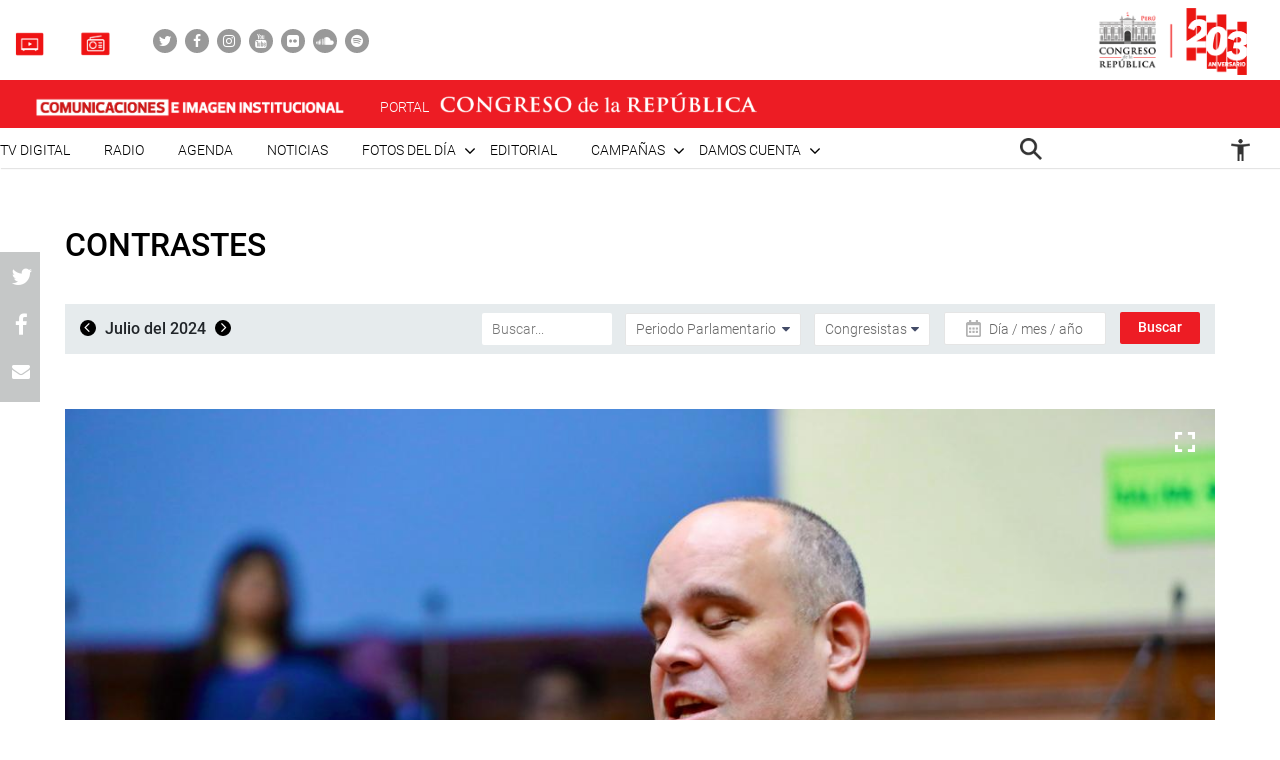

--- FILE ---
content_type: text/html; charset=UTF-8
request_url: https://comunicaciones.congreso.gob.pe/contrastes/336966/
body_size: 121589
content:

<!DOCTYPE html>
<html lang="en" dir="ltr">
<head>
    <meta charset="utf-8">
    <meta name="format-detection" content="telephone=no">
    <meta name='robots' content='index, follow, max-image-preview:large, max-snippet:-1, max-video-preview:-1' />

	<!-- This site is optimized with the Yoast SEO plugin v21.5 - https://yoast.com/wordpress/plugins/seo/ -->
	<meta name="description" content="Congresista Jorge Morante interviene en la sesión de la Comisión Permanente. (Congreso de la República/JReátegui)" />
	<link rel="canonical" href="https://comunicaciones.congreso.gob.pe/contrastes/336966/" />
	<meta property="og:locale" content="es_ES" />
	<meta property="og:type" content="article" />
	<meta property="og:title" content="- Comunicaciones" />
	<meta property="og:description" content="Congresista Jorge Morante interviene en la sesión de la Comisión Permanente. (Congreso de la República/JReátegui)" />
	<meta property="og:url" content="https://comunicaciones.congreso.gob.pe/contrastes/336966/" />
	<meta property="og:site_name" content="Comunicaciones" />
	<meta property="article:modified_time" content="2024-07-19T17:20:16+00:00" />
	<meta property="og:image" content="https://comunicaciones.congreso.gob.pe/wpuploads/2024/07/20240719-comisionpermanente2-12.jpeg" />
	<meta property="og:image:width" content="1280" />
	<meta property="og:image:height" content="853" />
	<meta property="og:image:type" content="image/jpeg" />
	<meta name="twitter:card" content="summary_large_image" />
	<meta name="twitter:label1" content="Tiempo de lectura" />
	<meta name="twitter:data1" content="1 minuto" />
	<script type="application/ld+json" class="yoast-schema-graph">{"@context":"https://schema.org","@graph":[{"@type":"WebPage","@id":"https://comunicaciones.congreso.gob.pe/contrastes/336966/","url":"https://comunicaciones.congreso.gob.pe/contrastes/336966/","name":"- Comunicaciones","isPartOf":{"@id":"https://comunicaciones.congreso.gob.pe/#website"},"primaryImageOfPage":{"@id":"https://comunicaciones.congreso.gob.pe/contrastes/336966/#primaryimage"},"image":{"@id":"https://comunicaciones.congreso.gob.pe/contrastes/336966/#primaryimage"},"thumbnailUrl":"https://comunicaciones.congreso.gob.pe/wpuploads/2024/07/20240719-comisionpermanente2-12.jpeg","datePublished":"2024-07-19T15:22:00+00:00","dateModified":"2024-07-19T17:20:16+00:00","description":"Congresista Jorge Morante interviene en la sesión de la Comisión Permanente. (Congreso de la República/JReátegui)","breadcrumb":{"@id":"https://comunicaciones.congreso.gob.pe/contrastes/336966/#breadcrumb"},"inLanguage":"es","potentialAction":[{"@type":"ReadAction","target":["https://comunicaciones.congreso.gob.pe/contrastes/336966/"]}]},{"@type":"ImageObject","inLanguage":"es","@id":"https://comunicaciones.congreso.gob.pe/contrastes/336966/#primaryimage","url":"https://comunicaciones.congreso.gob.pe/wpuploads/2024/07/20240719-comisionpermanente2-12.jpeg","contentUrl":"https://comunicaciones.congreso.gob.pe/wpuploads/2024/07/20240719-comisionpermanente2-12.jpeg","width":1280,"height":853,"caption":"Congresista Jorge Morante interviene en la sesión de la Comisión Permanente. (Congreso de la República/JReátegui)"},{"@type":"BreadcrumbList","@id":"https://comunicaciones.congreso.gob.pe/contrastes/336966/#breadcrumb","itemListElement":[{"@type":"ListItem","position":1,"name":"Portada","item":"https://comunicaciones.congreso.gob.pe/"},{"@type":"ListItem","position":2,"name":"Contrastes","item":"https://comunicaciones.congreso.gob.pe/contrastes/"}]},{"@type":"WebSite","@id":"https://comunicaciones.congreso.gob.pe/#website","url":"https://comunicaciones.congreso.gob.pe/","name":"Comunicaciones","description":"Congreso de la República","potentialAction":[{"@type":"SearchAction","target":{"@type":"EntryPoint","urlTemplate":"https://comunicaciones.congreso.gob.pe/?s={search_term_string}"},"query-input":"required name=search_term_string"}],"inLanguage":"es"}]}</script>
	<!-- / Yoast SEO plugin. -->


<script type="text/javascript">
/* <![CDATA[ */
window._wpemojiSettings = {"baseUrl":"https:\/\/s.w.org\/images\/core\/emoji\/15.0.3\/72x72\/","ext":".png","svgUrl":"https:\/\/s.w.org\/images\/core\/emoji\/15.0.3\/svg\/","svgExt":".svg","source":{"concatemoji":"https:\/\/comunicaciones.congreso.gob.pe\/wp-includes\/js\/wp-emoji-release.min.js?ver=6.5.7"}};
/*! This file is auto-generated */
!function(i,n){var o,s,e;function c(e){try{var t={supportTests:e,timestamp:(new Date).valueOf()};sessionStorage.setItem(o,JSON.stringify(t))}catch(e){}}function p(e,t,n){e.clearRect(0,0,e.canvas.width,e.canvas.height),e.fillText(t,0,0);var t=new Uint32Array(e.getImageData(0,0,e.canvas.width,e.canvas.height).data),r=(e.clearRect(0,0,e.canvas.width,e.canvas.height),e.fillText(n,0,0),new Uint32Array(e.getImageData(0,0,e.canvas.width,e.canvas.height).data));return t.every(function(e,t){return e===r[t]})}function u(e,t,n){switch(t){case"flag":return n(e,"\ud83c\udff3\ufe0f\u200d\u26a7\ufe0f","\ud83c\udff3\ufe0f\u200b\u26a7\ufe0f")?!1:!n(e,"\ud83c\uddfa\ud83c\uddf3","\ud83c\uddfa\u200b\ud83c\uddf3")&&!n(e,"\ud83c\udff4\udb40\udc67\udb40\udc62\udb40\udc65\udb40\udc6e\udb40\udc67\udb40\udc7f","\ud83c\udff4\u200b\udb40\udc67\u200b\udb40\udc62\u200b\udb40\udc65\u200b\udb40\udc6e\u200b\udb40\udc67\u200b\udb40\udc7f");case"emoji":return!n(e,"\ud83d\udc26\u200d\u2b1b","\ud83d\udc26\u200b\u2b1b")}return!1}function f(e,t,n){var r="undefined"!=typeof WorkerGlobalScope&&self instanceof WorkerGlobalScope?new OffscreenCanvas(300,150):i.createElement("canvas"),a=r.getContext("2d",{willReadFrequently:!0}),o=(a.textBaseline="top",a.font="600 32px Arial",{});return e.forEach(function(e){o[e]=t(a,e,n)}),o}function t(e){var t=i.createElement("script");t.src=e,t.defer=!0,i.head.appendChild(t)}"undefined"!=typeof Promise&&(o="wpEmojiSettingsSupports",s=["flag","emoji"],n.supports={everything:!0,everythingExceptFlag:!0},e=new Promise(function(e){i.addEventListener("DOMContentLoaded",e,{once:!0})}),new Promise(function(t){var n=function(){try{var e=JSON.parse(sessionStorage.getItem(o));if("object"==typeof e&&"number"==typeof e.timestamp&&(new Date).valueOf()<e.timestamp+604800&&"object"==typeof e.supportTests)return e.supportTests}catch(e){}return null}();if(!n){if("undefined"!=typeof Worker&&"undefined"!=typeof OffscreenCanvas&&"undefined"!=typeof URL&&URL.createObjectURL&&"undefined"!=typeof Blob)try{var e="postMessage("+f.toString()+"("+[JSON.stringify(s),u.toString(),p.toString()].join(",")+"));",r=new Blob([e],{type:"text/javascript"}),a=new Worker(URL.createObjectURL(r),{name:"wpTestEmojiSupports"});return void(a.onmessage=function(e){c(n=e.data),a.terminate(),t(n)})}catch(e){}c(n=f(s,u,p))}t(n)}).then(function(e){for(var t in e)n.supports[t]=e[t],n.supports.everything=n.supports.everything&&n.supports[t],"flag"!==t&&(n.supports.everythingExceptFlag=n.supports.everythingExceptFlag&&n.supports[t]);n.supports.everythingExceptFlag=n.supports.everythingExceptFlag&&!n.supports.flag,n.DOMReady=!1,n.readyCallback=function(){n.DOMReady=!0}}).then(function(){return e}).then(function(){var e;n.supports.everything||(n.readyCallback(),(e=n.source||{}).concatemoji?t(e.concatemoji):e.wpemoji&&e.twemoji&&(t(e.twemoji),t(e.wpemoji)))}))}((window,document),window._wpemojiSettings);
/* ]]> */
</script>






<link rel="https://api.w.org/" href="https://comunicaciones.congreso.gob.pe/wp-json/" /><link rel="EditURI" type="application/rsd+xml" title="RSD" href="https://comunicaciones.congreso.gob.pe/xmlrpc.php?rsd" />
<meta name="generator" content="WordPress 6.5.7" />
<link rel='shortlink' href='https://comunicaciones.congreso.gob.pe/?p=336966' />
<link rel="alternate" type="application/json+oembed" href="https://comunicaciones.congreso.gob.pe/wp-json/oembed/1.0/embed?url=https%3A%2F%2Fcomunicaciones.congreso.gob.pe%2Fcontrastes%2F336966%2F" />
<link rel="alternate" type="text/xml+oembed" href="https://comunicaciones.congreso.gob.pe/wp-json/oembed/1.0/embed?url=https%3A%2F%2Fcomunicaciones.congreso.gob.pe%2Fcontrastes%2F336966%2F&#038;format=xml" />
<link rel="icon" href="https://comunicaciones.congreso.gob.pe/wpuploads/2019/11/cropped-img-destacada-32x32.png" sizes="32x32" />
<link rel="icon" href="https://comunicaciones.congreso.gob.pe/wpuploads/2019/11/cropped-img-destacada-192x192.png" sizes="192x192" />
<link rel="apple-touch-icon" href="https://comunicaciones.congreso.gob.pe/wpuploads/2019/11/cropped-img-destacada-180x180.png" />
<meta name="msapplication-TileImage" content="https://comunicaciones.congreso.gob.pe/wpuploads/2019/11/cropped-img-destacada-270x270.png" />
    <meta name="viewport" content="width=device-width, initial-scale=1, shrink-to-fit=no">
        <link media="all" href="https://comunicaciones.congreso.gob.pe/wp-content/cache/autoptimize/1/css/autoptimize_af326dab9c8835eab672d799c77ef8a6.css" rel="stylesheet"><title>
        - Comunicaciones » Comunicaciones    </title>
    <!--<link href="https://comunicaciones.congreso.gob.pe/wp-content/themes/congreso-comunicaciones/assets/css/bootstrap.min.css" rel="stylesheet"> -->
    
    <link rel="stylesheet" href="https://cdnjs.cloudflare.com/ajax/libs/font-awesome/4.7.0/css/font-awesome.css">
    
    
    <link rel="stylesheet" href="https://cdnjs.cloudflare.com/ajax/libs/animate.css/3.7.0/animate.min.css">
    
    <script src="https://comunicaciones.congreso.gob.pe/wp-content/themes/congreso-comunicaciones/assets/js/scrollreveal.min.js"></script>
    
	<!-- Google tag (gtag.js) -->
	<script async src="https://www.googletagmanager.com/gtag/js?id=G-B9JVDFBNLD"></script>
	<script>
	  window.dataLayer = window.dataLayer || [];
	  function gtag(){dataLayer.push(arguments);}
	  gtag('js', new Date());

	  gtag('config', 'G-B9JVDFBNLD');
	</script>
</head>

  <body id="page-top" class="contrastes-template-default single single-contrastes postid-336966">
    <nav class="nav-white navbar fixed-top p-0" id="mainNav">
                    <div class="nav-part-1 w-100">
                <div class="container container-max p-0">
                    <div class="box-1">
                        <ul class="list-unstyled list-radio">
                                                          <li>
                                <a href="https://comunicaciones.congreso.gob.pe/tv-congreso/">
                                                                      <img src="https://comunicaciones.congreso.gob.pe/wpuploads/2023/02/icono-tv-v3.png">
                                                                    <span></span>
                                </a>
                              </li>
                                                                                      <li>
                                <a href="https://comunicaciones.congreso.gob.pe/radio-congreso/">
                                                                      <img src="https://comunicaciones.congreso.gob.pe/wpuploads/2023/02/icono-radio-v3-2.png">
                                                                    <span></span>
                                </a>
                              </li>
                                                    </ul>

                        <ul class="list-unstyled list-social">
                                                            <li><a href="https://twitter.com/congresoperu" target="_blank"><div><i class="fa fa-twitter"></i></div></a></li>
                                                            <li><a href="https://www.facebook.com/CongresoPeru" target="_blank"><div><i class="fa fa-facebook"></i></div></a></li>
                                                            <li><a href="https://www.instagram.com/congresodelperu/" target="_blank"><div><i class="fa fa-instagram"></i></div></a></li>
                                                            <li><a href="https://www.youtube.com/user/congresoperu" target="_blank"><div><i class="fa fa-youtube"></i></div></a></li>
                                                            <li><a href="https://www.flickr.com/photos/congresodelarepublicadelperu/" target="_blank"><div><i class="fa fa-flickr"></i></div></a></li>
                                                            <li><a href="https://soundcloud.com/redes-sociales-489717085/sets" target="_blank"><div><i class="fa fa-soundcloud"></i></div></a></li>
                                                            <li><a href="https://open.spotify.com/show/1WrsIVtybeaXpTlk5zlHOc" target="_blank"><div><i class="fa fa-spotify"></i></div></a></li>
                                                    </ul>
                    </div>
                    <div class="box-2">
                                                  <a href="http://www.congreso.gob.pe/" target="_blank"><img src="https://comunicaciones.congreso.gob.pe/wpuploads/2023/09/logo.png"></a>
                                            </div>
                </div>
            </div>
        
          <div class="nav-part-2 w-100">
              <div class="container container-max p-0">
                  <div class="row">
                      <div class="col-6 col-sm-4">
                          <div class="bloque-portal-head bloque-portal-1" style="float:left;padding:10px 0 10px 30px;">
                                                                 <a href="https://comunicaciones.congreso.gob.pe">
                                       <img src="https://comunicaciones.congreso.gob.pe/wpuploads/2023/10/comunicaciones-e-imagen-institucional.png">
                                   </a>
                                                                                          </div>
                      </div>
                      <div class="col-6 col-sm-8">
                          <img src="https://comunicaciones.congreso.gob.pe/wp-content/themes/congreso-comunicaciones/assets/img/iconos/menu.png" class="ico-menu" data-toggle="offcanvas">
                          <a class="navbar-brand logo-init m-0" href="https://comunicaciones.congreso.gob.pe"></a>
                          <a href="http://www.congreso.gob.pe/" target="_blank">
                              <div class="bloque-portal-head bloque-portal-2">
                                  <span>PORTAL</span>
                                                                                                                <img src="https://comunicaciones.congreso.gob.pe/wpuploads/2019/10/logo-1.png">
                                                                                                      </div>
                          </a>
                      </div>
                  </div>
              </div>
          </div>

          <div class="nav-part-3 w-100 text-right">
              <div class="container container-max p-0">
                  <div class="container-principal"><ul id="menu-menu-mobile" class="list-unstyled ml-auto list-principal"><li id="menu-item-272353" class="menu-item menu-item-type-custom menu-item-object-custom menu-item-272353"><a href="https://comunicaciones.congreso.gob.pe/programa/2-congreso-tv-digital/">TV Digital</a></li>
<li id="menu-item-284758" class="menu-item menu-item-type-custom menu-item-object-custom menu-item-284758"><a href="https://comunicaciones.congreso.gob.pe/radio-congreso/">Radio</a></li>
<li id="menu-item-539" class="menu-item menu-item-type-post_type_archive menu-item-object-agenda menu-item-539"><a href="https://comunicaciones.congreso.gob.pe/agenda/">Agenda</a></li>
<li id="menu-item-537" class="menu-item menu-item-type-post_type_archive menu-item-object-noticias menu-item-537"><a href="https://comunicaciones.congreso.gob.pe/noticias/">Noticias</a></li>
<li id="menu-item-828" class="menu-item menu-item-type-custom menu-item-object-custom menu-item-has-children menu-item-828"><a href="#">Fotos del día</a>
<ul class="sub-menu">
	<li id="menu-item-538" class="menu-item menu-item-type-post_type_archive menu-item-object-contrastes menu-item-538"><a href="https://comunicaciones.congreso.gob.pe/contrastes/">Contrastes</a></li>
	<li id="menu-item-829" class="menu-item menu-item-type-custom menu-item-object-custom menu-item-829"><a target="_blank" rel="noopener" href="http://archivofotografico.congreso.gob.pe/">Archivo Fotográfico</a></li>
</ul>
</li>
<li id="menu-item-540" class="menu-item menu-item-type-post_type_archive menu-item-object-editorial menu-item-540"><a href="https://comunicaciones.congreso.gob.pe/editorial/">Editorial</a></li>
<li id="menu-item-194302" class="menu-item menu-item-type-custom menu-item-object-custom menu-item-has-children menu-item-194302"><a href="https://www.congreso.gob.pe/comunicaciones/campannas/inicio/">Campañas</a>
<ul class="sub-menu">
	<li id="menu-item-244376" class="menu-item menu-item-type-custom menu-item-object-custom menu-item-244376"><a href="https://www.congreso.gob.pe/comunicaciones/campannas/congreso-en-regiones/">Congreso en Regiones</a></li>
	<li id="menu-item-244377" class="menu-item menu-item-type-custom menu-item-object-custom menu-item-244377"><a href="https://www.congreso.gob.pe/comunicaciones/campannas/leyes-para-ti/">Leyes para ti</a></li>
	<li id="menu-item-244378" class="menu-item menu-item-type-custom menu-item-object-custom menu-item-244378"><a href="https://www.congreso.gob.pe/comunicaciones/campannas/servicios-gratuitos-al-ciudadano/">Servicios Gratuitos al Ciudadano</a></li>
	<li id="menu-item-244379" class="menu-item menu-item-type-custom menu-item-object-custom menu-item-244379"><a href="https://www.congreso.gob.pe/comunicaciones/campannas/bicentenario/">Bicentenario</a></li>
</ul>
</li>
<li id="menu-item-543" class="menu-item menu-item-type-custom menu-item-object-custom menu-item-has-children menu-item-543"><a href="#">Damos cuenta</a>
<ul class="sub-menu">
	<li id="menu-item-541" class="menu-item menu-item-type-post_type_archive menu-item-object-damos-cuenta menu-item-541"><a href="https://comunicaciones.congreso.gob.pe/damos-cuenta/">Damos cuenta</a></li>
	<li id="menu-item-542" class="menu-item menu-item-type-custom menu-item-object-custom menu-item-542"><a href="http://www.congreso.gob.pe/pleno/congresistas/">Congresistas</a></li>
</ul>
</li>
</ul></div>                   <div class="menu-icono-2">
                       <ul class="list-unstyled">
                           <li><a href="#" data-toggle="modal" data-target="#modal-buscador"><img src="https://comunicaciones.congreso.gob.pe/wp-content/themes/congreso-comunicaciones/assets/img/search.png" style="height:22px !important;"></a></li>
                       </ul>
                   </div>
                   <div class="container-principal"><ul id="menu-configuracion" class="list-unstyled list-principal list-configuracion"><li id="menu-item-24" class="configurar-persona menu-item menu-item-type-custom menu-item-object-custom menu-item-has-children menu-item-24"><a href="#"><span class="icono-persona"></span></a>
<ul class="sub-menu">
	<li id="menu-item-25" class="configurar-aumentar menu-item menu-item-type-custom menu-item-object-custom menu-item-25"><a href="#"><span>Aumentar</span></a></li>
	<li id="menu-item-26" class="configurar-disminuir menu-item menu-item-type-custom menu-item-object-custom menu-item-26"><a href="#"><span>Disminuir</span></a></li>
	<li id="menu-item-27" class="configurar-brillante menu-item menu-item-type-custom menu-item-object-custom menu-item-27"><a href="#"><span>Brillante</span></a></li>
	<li id="menu-item-28" class="configurar-oscuro menu-item menu-item-type-custom menu-item-object-custom menu-item-28"><a href="#"><span>Oscuro</span></a></li>
	<li id="menu-item-29" class="configurar-restablecer menu-item menu-item-type-custom menu-item-object-custom menu-item-29"><a href="#"><span>Restablecer</span></a></li>
</ul>
</li>
</ul></div>              </div>
          </div>
    </nav>

    <div class="overlay-menu"></div>
    <div id="sidebar-wrapper">
        <a class="close-menu-0"><img src="https://comunicaciones.congreso.gob.pe/wp-content/themes/congreso-comunicaciones/assets/img/close.png"></a>
        <a href="#" data-toggle="modal" data-target="#modal-buscador" class="buscador-mobile"><i class="fa fa-search" aria-hidden="true"></i></a>

        <div class="container-principal container-menu-page-mobile"><ul id="menu-menu-mobile-1" class="list-unstyled ml-auto list-principal"><li class="menu-item menu-item-type-custom menu-item-object-custom menu-item-272353"><a href="https://comunicaciones.congreso.gob.pe/programa/2-congreso-tv-digital/">TV Digital</a></li>
<li class="menu-item menu-item-type-custom menu-item-object-custom menu-item-284758"><a href="https://comunicaciones.congreso.gob.pe/radio-congreso/">Radio</a></li>
<li class="menu-item menu-item-type-post_type_archive menu-item-object-agenda menu-item-539"><a href="https://comunicaciones.congreso.gob.pe/agenda/">Agenda</a></li>
<li class="menu-item menu-item-type-post_type_archive menu-item-object-noticias menu-item-537"><a href="https://comunicaciones.congreso.gob.pe/noticias/">Noticias</a></li>
<li class="menu-item menu-item-type-custom menu-item-object-custom menu-item-has-children menu-item-828"><a href="#">Fotos del día</a>
<ul class="sub-menu">
	<li class="menu-item menu-item-type-post_type_archive menu-item-object-contrastes menu-item-538"><a href="https://comunicaciones.congreso.gob.pe/contrastes/">Contrastes</a></li>
	<li class="menu-item menu-item-type-custom menu-item-object-custom menu-item-829"><a target="_blank" rel="noopener" href="http://archivofotografico.congreso.gob.pe/">Archivo Fotográfico</a></li>
</ul>
</li>
<li class="menu-item menu-item-type-post_type_archive menu-item-object-editorial menu-item-540"><a href="https://comunicaciones.congreso.gob.pe/editorial/">Editorial</a></li>
<li class="menu-item menu-item-type-custom menu-item-object-custom menu-item-has-children menu-item-194302"><a href="https://www.congreso.gob.pe/comunicaciones/campannas/inicio/">Campañas</a>
<ul class="sub-menu">
	<li class="menu-item menu-item-type-custom menu-item-object-custom menu-item-244376"><a href="https://www.congreso.gob.pe/comunicaciones/campannas/congreso-en-regiones/">Congreso en Regiones</a></li>
	<li class="menu-item menu-item-type-custom menu-item-object-custom menu-item-244377"><a href="https://www.congreso.gob.pe/comunicaciones/campannas/leyes-para-ti/">Leyes para ti</a></li>
	<li class="menu-item menu-item-type-custom menu-item-object-custom menu-item-244378"><a href="https://www.congreso.gob.pe/comunicaciones/campannas/servicios-gratuitos-al-ciudadano/">Servicios Gratuitos al Ciudadano</a></li>
	<li class="menu-item menu-item-type-custom menu-item-object-custom menu-item-244379"><a href="https://www.congreso.gob.pe/comunicaciones/campannas/bicentenario/">Bicentenario</a></li>
</ul>
</li>
<li class="menu-item menu-item-type-custom menu-item-object-custom menu-item-has-children menu-item-543"><a href="#">Damos cuenta</a>
<ul class="sub-menu">
	<li class="menu-item menu-item-type-post_type_archive menu-item-object-damos-cuenta menu-item-541"><a href="https://comunicaciones.congreso.gob.pe/damos-cuenta/">Damos cuenta</a></li>
	<li class="menu-item menu-item-type-custom menu-item-object-custom menu-item-542"><a href="http://www.congreso.gob.pe/pleno/congresistas/">Congresistas</a></li>
</ul>
</li>
</ul></div>
         <div class="box-medios">
             <ul class="list-unstyled list-radio">
                                    <li>
                     <a href="https://comunicaciones.congreso.gob.pe/tv-congreso/">
                                                <img src="https://comunicaciones.congreso.gob.pe/wpuploads/2023/02/icono-tv-v3.png">
                                              <span></span>
                     </a>
                   </li>
                                                     <li>
                     <a href="https://comunicaciones.congreso.gob.pe/radio-congreso/">
                                                <img src="https://comunicaciones.congreso.gob.pe/wpuploads/2023/02/icono-radio-v3-2.png">
                                              <span></span>
                     </a>
                   </li>
                              </ul>
         </div>

         <div class="box-social">
             <ul class="list-unstyled list-social">
                                      <li><a href="https://twitter.com/congresoperu" target="_blank"><div><i class="fa fa-twitter"></i></div></a></li>
                                      <li><a href="https://www.facebook.com/CongresoPeru" target="_blank"><div><i class="fa fa-facebook"></i></div></a></li>
                                      <li><a href="https://www.instagram.com/congresodelperu/" target="_blank"><div><i class="fa fa-instagram"></i></div></a></li>
                                      <li><a href="https://www.youtube.com/user/congresoperu" target="_blank"><div><i class="fa fa-youtube"></i></div></a></li>
                                      <li><a href="https://www.flickr.com/photos/congresodelarepublicadelperu/" target="_blank"><div><i class="fa fa-flickr"></i></div></a></li>
                                      <li><a href="https://soundcloud.com/redes-sociales-489717085/sets" target="_blank"><div><i class="fa fa-soundcloud"></i></div></a></li>
                                      <li><a href="https://open.spotify.com/show/1WrsIVtybeaXpTlk5zlHOc" target="_blank"><div><i class="fa fa-spotify"></i></div></a></li>
                              </ul>
         </div>
    </div>

<section class="archive-contrastes-0 lista-fotos-contrastes">
    <div class="container container-1250">
        <div class="row">
            <div class="col-12 p-0 p-relative">
                <h2 class="titulo-32">Contrastes</h2>
                <a href="#" style="display:none;" id="buscar-mobile"><span>Filtrar</span> <i class="fa fa-search" aria-hidden="true"></i></a>
            </div>
            <div class="col-12 p-0">
                <div class="barra-buscar barra-contraste">
                    <div class="row m-0">
                        <div class="col-md-4 p-0">
                            <div class="content-fecha">
                                                                    <a href="https://comunicaciones.congreso.gob.pe/contrastes/2024/6/" class="btn-left"><i class="fa fa-angle-left" aria-hidden="true"></i></a>
                                    Julio del 2024                                        <a href="https://comunicaciones.congreso.gob.pe/contrastes/2024/8/" class="btn-right"><i class="fa fa-angle-right" aria-hidden="true"></i></a>
                                                                </div>
                        </div>
                        <div class="col-md-8 p-0">
                            <div class="row m-0">
                                <form method="get" action="https://comunicaciones.congreso.gob.pe" class="part-1 text-right">
                                    <input type="text" name="s" value="" placeholder="Buscar..." class="item-barra-contraste">
                                    <div class="content-select content-185" style="padding-left:9px;">
                                        <select class="" name="periodo-parlamentario">
                                            <option value="">Periodo Parlamentario</option>
                                                                                                <option value="2011-2016">2011-2016</option>
                                                                                                    <option value="2016-2019">2016-2019</option>
                                                                                                    <option value="2020-2021">2020-2021</option>
                                                                                                    <option value="2021-2026">2021-2026</option>
                                                                                        </select>
                                    </div>
                                    <div class="content-select content-125" style="padding-left:9px;">
                                        <select class="" name="congresista">
                                            <option value="">Congresistas</option>
                                                                                                <option value="acate-coronel-eduardo-geovanni">Acate Coronel, Eduardo Geovanni</option>
                                                                                                    <option value="acuna-nunez-richard-frank">Acuña Núñez, Richard Frank</option>
                                                                                                    <option value="acuna-peralta-humberto">Acuña Peralta, Humberto</option>
                                                                                                    <option value="acuna-peralta-maria-grimaneza">Acuña Peralta, María Grimaneza</option>
                                                                                                    <option value="acuna-peralta-segundo-hector">Acuña Peralta, Segundo Héctor</option>
                                                                                                    <option value="aguero-gutierrez-maria-antonieta">Agüero Gutiérrez, María Antonieta</option>
                                                                                                    <option value="aguilar-zamora-manuel">Aguilar Zamora, Manuel</option>
                                                                                                    <option value="aguinaga-recuenco-alejandro-aurelio">Aguinaga Recuenco, Alejandro Aurelio</option>
                                                                                                    <option value="alan-fairlie">Alan Fairlie</option>
                                                                                                    <option value="alarcon-tejada-edgar-arnold">Alarcón Tejada, Edgar Arnold</option>
                                                                                                    <option value="alcarraz-aguero-yorel-kira">Alcarraz Agüero, Yorel Kira</option>
                                                                                                    <option value="alcorta-suero-lourdes">Alcorta Suero, María Lourdes Pía Luisa</option>
                                                                                                    <option value="alegria-garcia-luis-arturo">Alegría García, Luis Arturo</option>
                                                                                                    <option value="alencastre-miranda-hirma-norma">Alencastre Miranda, Hirma Norma</option>
                                                                                                    <option value="aliaga-pajares-guillermo-alejandro-antonio">Aliaga Pajares, Guillermo Alejandro Antonio</option>
                                                                                                    <option value="almeri-veramendi-carlos-alberto">Almeri Veramendi, Carlos Alberto</option>
                                                                                                    <option value="alonzo-fernandez-gilbert-juan">Alonzo Fernández, Gilbert Juan</option>
                                                                                                    <option value="alva-prieto-maria-del-carmen">Alva Prieto, María del Carmen</option>
                                                                                                    <option value="alva-rojas-carlos-enrique">Alva Rojas, Carlos Enrique</option>
                                                                                                    <option value="amuruz-dulanto-yessica-rosselli">Amuruz Dulanto, Yessica Rosselli</option>
                                                                                                    <option value="ancalle-gutierrez-jose-luis">Ancalle Gutierrez, José Luis</option>
                                                                                                    <option value="anderson-ramirez-carlos-antonio">Anderson Ramírez, Carlos Antonio</option>
                                                                                                    <option value="andrade-salguero-de-alvarez-gladys-griselda">Andrade Salguero de Álvarez, Gladys Griselda</option>
                                                                                                    <option value="apaza-ordonez-justiniano-romulo">Apaza Ordóñez, Justiniano Rómulo</option>
                                                                                                    <option value="apaza-quispe-yessica-marisela">Apaza Quispe, Yessica Marisela</option>
                                                                                                    <option value="aragon-carreno-luis-angel">Aragón Carreño, Luis Ángel</option>
                                                                                                    <option value="arana-zegarra-marco-antonio">Arana Zegarra, Marco Antonio</option>
                                                                                                    <option value="arapa-roque-jesus-orlando">Arapa Roque, Jesús Orlando</option>
                                                                                                    <option value="arriola-tueros-jose-alberto">Arriola Tueros, José Alberto</option>
                                                                                                    <option value="ascona-calderon-walter-yonni">Ascona Calderón, Walter Yonni</option>
                                                                                                    <option value="ayasta-de-diaz-rita-elena">Ayasta de Díaz, Rita Elena</option>
                                                                                                    <option value="ayquipa-torres-julia-benigna">Ayquipa Torres, Julia Benigna</option>
                                                                                                    <option value="azurin-loayza-alfredo">Azurín Loayza, Alfredo</option>
                                                                                                    <option value="bajonero-olivas-wilmer-solis">Bajonero Olivas, Wilmer Solis</option>
                                                                                                    <option value="balcazar-zelada-jose-maria">Balcázar Zelada, José María</option>
                                                                                                    <option value="barbaran-reyes-rosangella-andrea">Barbarán Reyes, Rosangella Andrea</option>
                                                                                                    <option value="barrionuevo-romero-betto">Barrionuevo Romero, Betto</option>
                                                                                                    <option value="bartolo-romero-maria-isabel">Bartolo Romero, María Isabel</option>
                                                                                                    <option value="bartra-barriga-rosa-maria">Bartra Barriga, Rosa María</option>
                                                                                                    <option value="bazan-calderon-diego-alonso-fernando">Bazán Calderón Diego Alonso Fernando</option>
                                                                                                    <option value="bazan-narro-sigrid-tesoro">Bazán Narro, Sigrid Tesoro</option>
                                                                                                    <option value="bazan-villanueva-lenin-fernando">Bazán Villanueva, Lenin Fernando</option>
                                                                                                    <option value="becerril-rodriguez-hector">Becerril Rodríguez, Héctor</option>
                                                                                                    <option value="bellido-ugarte-guido">Bellido Ugarte, Guido</option>
                                                                                                    <option value="benavides-gavidia-walter">Benavides Gavidia, Walter</option>
                                                                                                    <option value="benites-agurto-alfredo">Benites Agurto, Alfredo</option>
                                                                                                    <option value="bermejo-rojas-guillermo">Bermejo Rojas, Guillermo</option>
                                                                                                    <option value="beteta-rubin-karina-juliza">Beteta Rubin, Karina Juliza</option>
                                                                                                    <option value="burga-chuquipiondo-ricardo-miguel">Burga Chuquipiondo, Ricardo Miguel</option>
                                                                                                    <option value="burgos-oliveros-juan-bartolome">Burgos Oliveros, Juan Bartolomé</option>
                                                                                                    <option value="bustamante-donayre-ernesto">Bustamante Donayre, Ernesto</option>
                                                                                                    <option value="cabrera-pino-benigno-leonel">Cabrera Pino, Benigno Leonel</option>
                                                                                                    <option value="cabrera-vega-maria-teresa">Cabrera Vega, María Teresa</option>
                                                                                                    <option value="calle-lobaton-digna">Calle Lobatón, Digna</option>
                                                                                                    <option value="camones-soriano-lady-mercedes">Camones Soriano, Lady Mercedes</option>
                                                                                                    <option value="campos-villalobos-rolando">Campos Villalobos, Rolando</option>
                                                                                                    <option value="carcausto-huanca-yrene">Carcausto Huanca, Irene</option>
                                                                                                    <option value="carlos-dominguez-herrera">Carlos Dominguez Herrera</option>
                                                                                                    <option value="castillo-oliva-luis-felipe">Castillo Oliva, Luis Felipe</option>
                                                                                                    <option value="castillo-rivas-eduardo-enrique">Castillo Rivas, Eduardo Enrique</option>
                                                                                                    <option value="cavero-alva-alejandro-enrique">Cavero Alva, Alejandro Enrique</option>
                                                                                                    <option value="cayguaray-gambini-luz-milagros">Cayguaray Gambini, Luz Milagros</option>
                                                                                                    <option value="cayllahua-barrientos-wilmer">Cayllahua Barrientos, Wilmer</option>
                                                                                                    <option value="cerron-rojas-waldemar-jose">Cerrón Rojas, Waldemar José</option>
                                                                                                    <option value="cespedes-cardenas-maria-teresa">Céspedes Cárdenas, María Teresa</option>
                                                                                                    <option value="chacon-trujillo-nilza-merly">Chacón Trujillo, Nilza Merly</option>
                                                                                                    <option value="chagua-payano-posemoscrowte-irrhoscopt">Chagua Payano, Posemoscrowte Irrhoscopt</option>
                                                                                                    <option value="chaina-contreras-hipolito">Chaiña Contreras, Hipólito</option>
                                                                                                    <option value="chavarria-vilcatoma-roberto-carlos">Chavarría Vilcatoma Roberto Carlos</option>
                                                                                                    <option value="chavez-chino-betssy-betzabet">Chávez Chino, Betssy Betzabet</option>
                                                                                                    <option value="chavez-cossio-martha-gladys">Chávez Cossio Martha Gladys</option>
                                                                                                    <option value="checco-chauca-lenin-abraham">Checco Chauca, Lenin Abraham</option>
                                                                                                    <option value="chehade-moya-omar-karim">Chehade Moya, Omar Karim</option>
                                                                                                    <option value="chiabra-leon-roberto-enrique">Chiabra León, Roberto Enrique</option>
                                                                                                    <option value="chirinos-venegas-patricia-rosa">Chirinos Venegas, Patricia Rosa</option>
                                                                                                    <option value="chirinos-patricia">Chirinos, Patricia</option>
                                                                                                    <option value="ciccia-vasquez-miguel-angel">Ciccia Vásquez, Miguel Angel</option>
                                                                                                    <option value="coayla-juarez-jorge-samuel">Coayla Juárez, Jorge Samuel</option>
                                                                                                    <option value="columbus-murata-diethell">Columbus Murata Diethell</option>
                                                                                                    <option value="combina-salvatierra-cesar-augusto">Combina Salvatierra, Cesar Augusto</option>
                                                                                                    <option value="condori-flores-julio-fredy">Condori Flores, Julio Fredy</option>
                                                                                                    <option value="contreras-bautista-cindy-arlette">Contreras Bautista, Cindy Arlette</option>
                                                                                                    <option value="cordero-jon-tay-luis-gustavo-2">Cordero Jon Tay María del Pilar</option>
                                                                                                    <option value="cordero-jon-tay-luis-gustavo">Cordero Jon Tay, Luis Gustavo</option>
                                                                                                    <option value="cordova-lobaton-maria-jessica">Córdova Lobatón, María Jessica</option>
                                                                                                    <option value="cordova-lobaton-maria-jessica-2">Cortez Aguirre, Isabel</option>
                                                                                                    <option value="costa-santolalla-gino">Costa Santolalla, Gino</option>
                                                                                                    <option value="cordova-lobaton-maria-jessica-3">Cruz Mamani, Flavio</option>
                                                                                                    <option value="cueto-aservi-jose-ernesto">Cueto Aservi, José Ernesto</option>
                                                                                                    <option value="curro-lopez-edilberto">Curro Lopez Edilberto</option>
                                                                                                    <option value="cutipa-ccama-victor-raul">Cutipa Ccama, Víctor Raúl</option>
                                                                                                    <option value="davila-atanacio-pasion-neomias">Dávila Atanacio, Pasión Neomias</option>
                                                                                                    <option value="de-belaunde-de-cardenas-alberto">De Belaunde de Cárdenas, Alberto</option>
                                                                                                    <option value="del-aguila-herrera-edmundo">Del Águila Herrera, Edmundo</option>
                                                                                                    <option value="descentralizacion-se-pone-a-disposicion-para-ayudar-a-resolver-los-problemas-de-la-gente">Descentralización se pone a disposición para ayudar a resolver los problemas de la gente</option>
                                                                                                    <option value="diaz-monago-freddy-ronald">Díaz Monago, Freddy Ronald</option>
                                                                                                    <option value="dioses-guzman-luis-reymundo">Dioses Guzmán, Luis Reymundo</option>
                                                                                                    <option value="doroteo-carbajo-raul-felipe">Doroteo Carbajo, Raúl Felipe</option>
                                                                                                    <option value="durand-bustamante-kenyon-eduardo">Durand Bustamante, Kenyon Eduardo</option>
                                                                                                    <option value="echaiz-ramos-vda-de-nunez-gladys-margot">Echaíz Ramos Vda. de Núñez, Gladys Margot</option>
                                                                                                    <option value="echeverria-rodriguez-hamlet">Echeverría Rodríguez, Hamlet</option>
                                                                                                    <option value="elera-garcia-wilmar-alberto">Elera García, Wilmar Alberto</option>
                                                                                                    <option value="elias-avalos-jose-luis">Elías Ávalos, José Luis</option>
                                                                                                    <option value="espinoza-rosales-rennan-samuel">Espinoza Rosales, Rennán Samuel</option>
                                                                                                    <option value="espinoza-vargas-jhaec-darwin">Espinoza Vargas, Jhaec Darwin</option>
                                                                                                    <option value="espinoza-velarde-yeremi-aron">Espinoza Velarde, Yeremi Aron</option>
                                                                                                    <option value="fabian-diaz-yessy-nelida">Fabián Díaz, Yessy Nélida</option>
                                                                                                    <option value="fernandez-chacon-carlos-enrique">Fernández Chacón, Carlos Enrique</option>
                                                                                                    <option value="fernandez-florez-matilde">Fernández Florez, Matilde</option>
                                                                                                    <option value="flores-ancachi-jorge-luis">Flores Ancachi, Jorge Luis</option>
                                                                                                    <option value="flores-ramirez-alex-randu">Flores Ramírez, Alex Randu</option>
                                                                                                    <option value="flores-ruiz-victor-seferino">Flores Ruíz, Víctor Seferino</option>
                                                                                                    <option value="flores-vilchez-clemente">Flores Vílchez, Clemente</option>
                                                                                                    <option value="flores-villegas-johan">Flores Villegas, Johan</option>
                                                                                                    <option value="galarreta-velarde-luis">Galarreta Velarde, Luis</option>
                                                                                                    <option value="gallardo-becerra-maria-martina">Gallardo Becerra, María Martina</option>
                                                                                                    <option value="garcia-correa-idelso-manuel">García Correa, Idelso Manuel</option>
                                                                                                    <option value="garcia-oviedo-paul-gabriel">García Oviedo, Paul Gabriel</option>
                                                                                                    <option value="garcia-rodriguez-jaqueline-cecilia">García Rodríguez, Jaqueline Cecilia</option>
                                                                                                    <option value="gonza-castillo-americo">Gonza Castillo, Americo</option>
                                                                                                    <option value="gonzales-delgado-diana-carolina">Gonzáles Delgado, Diana Carolina</option>
                                                                                                    <option value="gonzales-santos-miguel-angel">Gonzales Santos, Miguel Ángel</option>
                                                                                                    <option value="gonzales-tuanama-cesar">Gonzales Tuanama, César</option>
                                                                                                    <option value="gonzalez-cruz-moises">González Cruz,Moisés</option>
                                                                                                    <option value="guerra-garcia-campos-hernando">Guerra García Campos, Hernando</option>
                                                                                                    <option value="guibovich-arteaga-otto-napoleon">Guibovich Arteaga, Otto Napoleón</option>
                                                                                                    <option value="gupioc-rios-robinson-dociteo">Gupioc Rios, Robinson Dociteo</option>
                                                                                                    <option value="gutarra-ramos-robledo-noe">Gutarra Ramos, Robledo Noé</option>
                                                                                                    <option value="gutierrez-ticona-paul-silvio">Gutiérrez Ticona, Paul Silvio</option>
                                                                                                    <option value="heidinger-ballesteros-nelcy">Heidinger Ballesteros Nelcy</option>
                                                                                                    <option value="heresi-chicoma-saleh-carlos-salvador">Heresi Chicoma, Saleh Carlos Salvador</option>
                                                                                                    <option value="herrera-arevalo-marita">Herrera Árevalo, Marita</option>
                                                                                                    <option value="herrera-mamani-fernando-mario">Herrera Mamani, Fernando Mario</option>
                                                                                                    <option value="herrera-medina-noelia-rossvith">Herrera Medina, Noelia Rossvith</option>
                                                                                                    <option value="hidalgo-zamalloa-alexander">Hidalgo Zamalloa, Alexander</option>
                                                                                                    <option value="huaman-champi-juan-de-dios">Huamán Champi, Juan de Dios</option>
                                                                                                    <option value="huaman-coronado-raul">Huamán Coronado, Raúl</option>
                                                                                                    <option value="huamani-machaca-nelly">Huamani Machaca, Nelly</option>
                                                                                                    <option value="huilca-flores-indira">Huilca Flores, Indira</option>
                                                                                                    <option value="iberico-nunez-luis-carlos-antonio">Iberico Núñez, Luis Carlos Antonio</option>
                                                                                                    <option value="indira-huilca-flores">Indira Huilca Flores</option>
                                                                                                    <option value="infantes-castaneda-mery-eliana">Infantes Castañeda, Mery Eliana</option>
                                                                                                    <option value="inga-sales-leonardo">Inga Sales, Leonardo</option>
                                                                                                    <option value="jauregui-de-aguayo-milagros">Jáuregui de Aguayo, Milagros</option>
                                                                                                    <option value="jeri-ore-jose-enrique">Jeri Oré, José Enrique</option>
                                                                                                    <option value="jimenez-heredia-david-julio">Jiménez Heredia, David Julio</option>
                                                                                                    <option value="juarez-calle-heidy-lisbeth">Juárez Calle, Heidy Lisbeth</option>
                                                                                                    <option value="juarez-gallegos-carmen-patricia">Juárez Gallegos, Carmen Patricia</option>
                                                                                                    <option value="julon-irigoin-elva-edhit">Julon Irigoin, Elva Edhit</option>
                                                                                                    <option value="kamiche-morante-luis-roberto">Kamiche Morante, Luis Roberto</option>
                                                                                                    <option value="lazo-villon-leslye-carol">Lazo Villón, Leslye Carol</option>
                                                                                                    <option value="leon-romero-luciana-milagros">León Romero, Luciana Milagros</option>
                                                                                                    <option value="limachi">Limachi Quispe Nieves Esmeralda</option>
                                                                                                    <option value="lizana-santos-martires">Lizana Santos, Mártires</option>
                                                                                                    <option value="lizarraga-houghton-carolina">Lizárraga Houghton, Carolina</option>
                                                                                                    <option value="lizarzaburu-lizarzaburu-juan-carlos-martin">Lizarzaburu Lizarzaburu, Juan Carlos Martin</option>
                                                                                                    <option value="llaulli-romero-freddy">Llaulli Romero, Freddy</option>
                                                                                                    <option value="lopez-morales-jeny-luz">López Morales, Jeny Luz</option>
                                                                                                    <option value="lopez-urena-ilich-fredy">López Ureña, Ilich Fredy</option>
                                                                                                    <option value="lozano-inostroza-alexander">Lozano Inostroza, Alexander</option>
                                                                                                    <option value="luna-galvez-jose-leon">Luna Gálvez José León</option>
                                                                                                    <option value="luna-morales-jose-luis">Luna Morales, José Luis</option>
                                                                                                    <option value="luque-ibarra-ruth">Luque Ibarra, Ruth</option>
                                                                                                    <option value="machaca-mamani-raul">Machaca Mamani, Raúl</option>
                                                                                                    <option value="malaga-trillo-george-edward">Málaga Trillo, George Edward</option>
                                                                                                    <option value="mamani-barriga-jim-ali">Mamani Barriga, Jim Ali</option>
                                                                                                    <option value="mantilla-medina-mario">Mantilla Medina, Mario</option>
                                                                                                    <option value="maquera-chavez-hector-simon">Maquera Chavez, Héctor Simon</option>
                                                                                                    <option value="mariano-yupanqui-minano">Mariano Yupanqui Miñano</option>
                                                                                                    <option value="maricarmen-alva">Maricarmen Alva</option>
                                                                                                    <option value="marticorena-mendoza-jorge-alfonso">Marticorena Mendoza, Jorge Alfonso</option>
                                                                                                    <option value="martinez-talavera-pedro-edwin">Martínez Talavera, Pedro Edwin</option>
                                                                                                    <option value="medina-hermosilla-elizabeth-sara">Medina Hermosilla, Elizabeth Sara</option>
                                                                                                    <option value="medina-minaya-esdras-ricardo">Medina Minaya, Esdras Ricardo</option>
                                                                                                    <option value="melendez-celis-fernando">Meléndez Celis, Fernando</option>
                                                                                                    <option value="mendoza-marquina-javier">Mendoza Marquina, Javier</option>
                                                                                                    <option value="merino-de-lama-manuel-arturo">Merino de Lama, Manuel Arturo</option>
                                                                                                    <option value="merino-lopez-omar">Merino López, Omar</option>
                                                                                                    <option value="mesia-ramirez-carlos-fernando">Mesía Ramirez, Carlos Fernando</option>
                                                                                                    <option value="milagros-salazar">Milagros Salazar</option>
                                                                                                    <option value="mita-isaac">Mita Isaac</option>
                                                                                                    <option value="montalvo-cubas-segundo-toribio">Montalvo Cubas, Segundo Toribio</option>
                                                                                                    <option value="monteza-facho-silvia-maria">Monteza Facho, Silvia María</option>
                                                                                                    <option value="montoya-guivin-absalon">Montoya Guivin, Absalón</option>
                                                                                                    <option value="montoya-manrique-jorge-carlos">Montoya Manrique, Jorge Carlos</option>
                                                                                                    <option value="morante-figari-jorge-alberto">Morante Figari, Jorge Alberto</option>
                                                                                                    <option value="mori-celis-juan-carlos">Mori Celis, Juan Carlos</option>
                                                                                                    <option value="moyano-delgado-martha-lupe">Moyano Delgado, Martha Lupe</option>
                                                                                                    <option value="munante-barrios-alejandro">Muñante Barrios, Alejandro</option>
                                                                                                    <option value="neyra-olaychea-angel">Neyra Olaychea, Ángel</option>
                                                                                                    <option value="novoa-cruzado-anthony-renson">Novoa Cruzado, Anthony Renson</option>
                                                                                                    <option value="nunez-marreros-jesus-del-carmen">Núñez Marreros, Jesús del Carmen</option>
                                                                                                    <option value="nunez-salas-jose-antonio">Núñez Salas, José Antonio</option>
                                                                                                    <option value="obando-morgan-auristela-ana">Obando Morgan, Auristela Ana</option>
                                                                                                    <option value="ochoa-pezo-edgard-americo">Ochoa Pezo, Edgard Américo</option>
                                                                                                    <option value="olaechea-alvarez-calderon-pedro-carlos">Olaechea Álvarez Calderón, Pedro Carlos</option>
                                                                                                    <option value="olivares-cortes-daniel-federico">Olivares Cortes, Daniel Federico</option>
                                                                                                    <option value="olivos-martinez-vivian">Olivos Martínez, Vivian</option>
                                                                                                    <option value="omonte-durand-maria-del-carmen">Omonte Durand, María del Carmen</option>
                                                                                                    <option value="orue-medina-ariana">Orué Medina Ariana</option>
                                                                                                    <option value="oseda-yucra-daniel">Oseda Yucra, Daniel</option>
                                                                                                    <option value="oyola-rodriguez-juan-carlos">Oyola Rodríguez, Juan Carlos</option>
                                                                                                    <option value="pablo-medina-flor-aidee">Pablo Medina, Flor Aidee</option>
                                                                                                    <option value="padilla-romero-javier-rommel">Padilla Romero, Javier Rommel</option>
                                                                                                    <option value="palacios-huaman-margot">Palacios Huamán, Margot</option>
                                                                                                    <option value="palma-mendoza-jose-marvin">Palma Mendoza, José Marvin</option>
                                                                                                    <option value="palomino-saavedra-angelica-maria">Palomino Saavedra, Angélica María</option>
                                                                                                    <option value="pantoja-calvo-ruben">Pantoja Calvo, Ruben</option>
                                                                                                    <option value="paredes-castro-francis-jhasmina">Paredes Castro Francis Jhasmina</option>
                                                                                                    <option value="paredes-eyzaguirre-rosario">Paredes Eyzaguirre, Rosario</option>
                                                                                                    <option value="paredes-fonseca-karol-ivett">Paredes Fonseca, Karol Ivett</option>
                                                                                                    <option value="paredes-gonzales-alex-antonio">Paredes Gonzales, Alex Antonio</option>
                                                                                                    <option value="paredes-pique-susel-ana-maria">Paredes Piqué, Susel Ana María</option>
                                                                                                    <option value="pariona-sinche-alfredo">Pariona Sinche, Alfredo</option>
                                                                                                    <option value="pazo-nunura-jose-bernardo">Pazo Nunura José Bernardo</option>
                                                                                                    <option value="perez-espiritu-lusmila">Pérez Espíritu, Lusmila</option>
                                                                                                    <option value="perez-flores-jorge-luis">Pérez Flores, Jorge Luis</option>
                                                                                                    <option value="perez-mimbela-jhosept-amado">Pérez Mimbela, Jhosept Amado</option>
                                                                                                    <option value="perez-ochoa-carlos-andres">Pérez Ochoa, Carlos Andrés</option>
                                                                                                    <option value="pichilingue-gomez-marcos-antonio">Pichilingue Gomez, Marcos Antonio</option>
                                                                                                    <option value="picon-quedo-luis-raul">Picón Quedo, Luis Raúl</option>
                                                                                                    <option value="pineda-santos-isaias">Pineda Santos, Isaías</option>
                                                                                                    <option value="pinedo-achaca-liliana-angelica">Pinedo Achaca, Liliana Angélica</option>
                                                                                                    <option value="portalatino-avalos-kelly-roxana">Portalatino Ávalos, Kelly Roxana</option>
                                                                                                    <option value="portero-lopez-hilda-marleny">Portero López, Hilda Marleny</option>
                                                                                                    <option value="puno-lecarnaque-napoleon">Puño Lecarnaque, Napoleón</option>
                                                                                                    <option value="quiroz-barboza-segundo-teodomiro">Quiroz Barboza, Segundo Teodomiro</option>
                                                                                                    <option value="quispe-apaza-yvan">Quispe Apaza, Yvan</option>
                                                                                                    <option value="quispe-mamani-wilson-rusbel">Quispe Mamani, Wilson Rusbel</option>
                                                                                                    <option value="quispe-suarez-mario-javier">Quispe Suárez, Mario Javier</option>
                                                                                                    <option value="quito-sarmiento-bernardo-jaime">Quito Sarmiento, Bernardo Jaime</option>
                                                                                                    <option value="ramirez-garcia-tania-estefany">Ramírez García, Tania Estefany</option>
                                                                                                    <option value="ramos-zapana-ruben">Ramos Zapana, Rubén</option>
                                                                                                    <option value="rayme-marin-alcides">Rayme Marín, Alcides</option>
                                                                                                    <option value="reategui-flores-rolando">Reátegui Flores, Rolando</option>
                                                                                                    <option value="retamozo-lezama-maria-cristina">Retamozo Lezama, María Cristina</option>
                                                                                                    <option value="revilla-villanueva-cesar-manuel">Revilla Villanueva,César Manuel</option>
                                                                                                    <option value="reyes-cam-abel-augusto">Reyes Cam, Abel Augusto</option>
                                                                                                    <option value="reymundo-mercado-edgard-cornelio">Reymundo Mercado, Edgard Cornelio</option>
                                                                                                    <option value="rivas-chacara-janet-milagros">Rivas Chacara, Janet Milagros</option>
                                                                                                    <option value="rivas-ocejo-perci">Rivas Ocejo, Perci</option>
                                                                                                    <option value="rivera-guerra-walter-jesus">Rivera Guerra, Walter Jesús</option>
                                                                                                    <option value="robles-araujo-silvana-emperatriz">Robles Araujo, Silvana Emperatriz</option>
                                                                                                    <option value="robles-uribe-lizbeth">Robles Uribe, Lizbeth</option>
                                                                                                    <option value="rodas-malca-tania-rosalia">Rodas Malca, Tania Rosalia</option>
                                                                                                    <option value="roel-alva-luis-andres">Roel Alva, Luis Andrés</option>
                                                                                                    <option value="rolando-sousa">Rolando Sousa</option>
                                                                                                    <option value="rolando-souza">Rolando Souza</option>
                                                                                                    <option value="rolanso-sousa">Rolanso Sousa</option>
                                                                                                    <option value="rospigliosi-capurro-fernando">Rospigliosi Capurro, Fernando</option>
                                                                                                    <option value="rubio-gariza-richard">Rubio Gariza, Richard</option>
                                                                                                    <option value="ruiz-pinedo-rolando-ruben">Ruíz Pinedo, Rolando Rubén</option>
                                                                                                    <option value="ruiz-rodriguez-magaly-rosmery">Ruíz Rodríguez, Magaly Rosmery</option>
                                                                                                    <option value="saavedra-casternoque-hitler">Saavedra Casternoque, Hitler</option>
                                                                                                    <option value="saavedra-ocharan-monica-elizabeth">Saavedra Ocharán, Mónica Elizabeth</option>
                                                                                                    <option value="sagasti-hochhausler-francisco-rafael">Sagasti Hochhausler, Francisco Rafael</option>
                                                                                                    <option value="salazar-de-la-torre-milagros">Salazar de la Torre, Milagros</option>
                                                                                                    <option value="salgado-rubianes-luz">Salgado Rubianes, Luz</option>
                                                                                                    <option value="salhuana-cavides-eduardo">Salhuana Cavides, Eduardo</option>
                                                                                                    <option value="salinas-lopez-franco">Salinas López, Franco</option>
                                                                                                    <option value="sanchez-luis-orestes-pompeyo">Sánchez Luis, Orestes Pompeyo</option>
                                                                                                    <option value="sanchez-palomino-roberto-helbert">Sánchez Palomino, Roberto Helbert</option>
                                                                                                    <option value="santillana-paredes-robertina">Santillana Paredes, Robertina</option>
                                                                                                    <option value="santisteban-suclupe-magally">Santisteban Suclupe Magally</option>
                                                                                                    <option value="silupu-inga-maria-luisa">Silupu Inga, María Luisa</option>
                                                                                                    <option value="silva-santisteban-manrique-rocio-yolanda-angelica">Silva Santisteban Manrique, Rocío Yolanda Angélica</option>
                                                                                                    <option value="simeon-hurtado-luis-carlos">Simeón Hurtado, Luis Carlos</option>
                                                                                                    <option value="solis-gutierrez-zenaida">Solís Gutiérrez, Zenaida</option>
                                                                                                    <option value="soto-palacios-wilson">Soto Palacios, Wilson</option>
                                                                                                    <option value="soto-reyes-alejandro">Soto Reyes, Alejandro</option>
                                                                                                    <option value="tacuri-valdivia-german-adolfo">Tacuri Valdivia, Germán Adolfo</option>
                                                                                                    <option value="taipe-coronado-maria-elizabeth">Taipe Coronado, María Elizabeth</option>
                                                                                                    <option value="tello-montes-nivardo-edgar">Tello Montes, Nivardo Edgar</option>
                                                                                                    <option value="tito-ortega-erwin">Tito Ortega, Erwin</option>
                                                                                                    <option value="tocto-guerrero-felicita-madaleine">Tocto Guerrero, Felícita Madaleine</option>
                                                                                                    <option value="torres-morales-miguel-angel">Torres Morales Miguel Ángel</option>
                                                                                                    <option value="torres-salinas-rosio">Torres Salinas, Rosio</option>
                                                                                                    <option value="trigozo-reategui-cheryl">Trigozo Reátegui, Cheryl</option>
                                                                                                    <option value="troyes-delgado-hans">Troyes Delgado, Hans</option>
                                                                                                    <option value="trujillo-zegarra-gilmer">Trujillo Zegarra, Gilmer</option>
                                                                                                    <option value="tudela-gutierrez-adriana-josefina">Tudela Gutiérrez, Adriana Josefina</option>
                                                                                                    <option value="ugarte-mamani-jhakeline-katy">Ugarte Mamani, Jhakeline Katy</option>
                                                                                                    <option value="urresti-elera-daniel-belizario">Urresti Elera Daniel, Belizario</option>
                                                                                                    <option value="valdez-farias-luis-alberto">Valdez Farías, Luis Alberto</option>
                                                                                                    <option value="valer-collado-valeria-carolina">Valer Collado, Valeria Carolina</option>
                                                                                                    <option value="valer-pinto-hector">Valer Pinto, Héctor</option>
                                                                                                    <option value="varas-melendez-elias-marcial">Varas Meléndez, Elías Marcial</option>
                                                                                                    <option value="vasquez-becerra-jorge">Vásquez Becerra, Jorge</option>
                                                                                                    <option value="vasquez-chuquilin-mirtha-esther">Vásquez Chuquilin, Mirtha Esther</option>
                                                                                                    <option value="vasquez-tan-grimaldo">Vásquez Tan, Grimaldo</option>
                                                                                                    <option value="vasquez-vela-lucinda">Vásquez Vela, Lucinda</option>
                                                                                                    <option value="vega-antonio-jose-alejandro">Vega Antonio, José Alejandro</option>
                                                                                                    <option value="hector-jose-ventura-angel">Ventura Angel, Héctor José</option>
                                                                                                    <option value="verde-heidinger-marco-antonio">Verde Heidinger, Marco Antonio</option>
                                                                                                    <option value="vergara-mendoza-elvis-hernan">Vergara Mendoza, Elvis Hernán</option>
                                                                                                    <option value="vigo-gutierrez-widman-napoleon">Vigo Gutiérrez, Widman Napoleón</option>
                                                                                                    <option value="violeta-lopez-gilbert-felix">Violeta López, Gilbert Felix</option>
                                                                                                    <option value="vivanco-reyes-miguel-angel">Vivanco Reyes, Miguel Angel</option>
                                                                                                    <option value="williams-zapata-jose-daniel">Williams Zapata, José Daniel</option>
                                                                                                    <option value="wong-pujada-enrique">Wong Pujada, Enrique</option>
                                                                                                    <option value="yarrow-lumbreras-norma-martina">Yarrow Lumbreras, Norma Martina</option>
                                                                                                    <option value="yupanqui-minano-mariano-andres">Yupanqui Miñano, Mariano Andrés</option>
                                                                                                    <option value="zarate-anton-edward-alexander">Zarate Anton, Edward Alexander</option>
                                                                                                    <option value="zea-choquechambi-oscar">Zea Choquechambi, Oscar</option>
                                                                                                    <option value="zeballos-aponte-jorge-arturo">Zeballos Aponte, Jorge Arturo</option>
                                                                                                    <option value="carlos-javier-zeballos-madariaga">Zeballos Madariaga, Carlos Javier</option>
                                                                                                    <option value="zegarra-saboya-ana-zadith">Zegarra Saboya Ana Zadith</option>
                                                                                                    <option value="zeta-chunga-cruz-maria">Zeta Chunga, Cruz María</option>
                                                                                        </select>
                                    </div>
                                    <div class="aqui-va-la-fecha">
                                        <div class="fecha-texto"><img src="https://comunicaciones.congreso.gob.pe/wp-content/themes/congreso-comunicaciones/assets/img/iconos/ico-calendario.png"> Día / mes / año</div>
                                        <div class="fecha-input"><input type="date" name="date" onchange="this.className=(this.value!=''?'has-value':'')" placeholder="Día / mes / año"></div>
                                    </div>
                                    <input type="hidden" name="post_type[]" value="contrastes">
                                    <input type="submit" value="Buscar">
                                </form>
                            </div>
                        </div>
                    </div>
                </div>
            </div>

            
                <div class="col-12 p-0">

                    <h2 class="titulo-24 titulo-single-contraste"></h2>

                    <div class="content-single-0 p-relative">

                        <div class="item-contraste" style="background-image:url('https://comunicaciones.congreso.gob.pe/wpuploads/2024/07/20240719-comisionpermanente2-12.jpeg');">
                            <a class="link-zoom-0" href="https://comunicaciones.congreso.gob.pe/wpuploads/2024/07/20240719-comisionpermanente2-12.jpeg" data-fancybox="gallery"><img src="https://comunicaciones.congreso.gob.pe/wpuploads/2024/07/20240719-comisionpermanente2-12.jpeg" style="display:none;"> <img src="https://comunicaciones.congreso.gob.pe/wp-content/themes/congreso-comunicaciones/assets/img/iconos/ico-zoom.png"></a>
                            <a href="https://comunicaciones.congreso.gob.pe/wpuploads/2024/07/20240719-comisionpermanente2-12.jpeg" class="link-descargar-0" download>Descargar foto <img src="https://comunicaciones.congreso.gob.pe/wp-content/themes/congreso-comunicaciones/assets/img/iconos/ico-descargar.png"></a>
                        </div>

                    </div>
                </div>

                <div class="col-12 p-0">
                    <div class="content-descripcion-bottom-single">
                        <p>Congresista Jorge Morante interviene en la sesión de la Comisión Permanente. (Congreso de la República/JReátegui)</p>
                    </div>
                </div>

                    </div>

        
            <div class="row row-dia">
                <div class="col-6 text-left list-dia">
                    <a href="https://comunicaciones.congreso.gob.pe/contrastes/336938/" rel="prev"><img src="https://comunicaciones.congreso.gob.pe/wp-content/themes/congreso-comunicaciones/assets/img/iconos/red-left.png" style="margin-right: 10px;"/> anterior</a>                </div>
                <div class="col-6 text-right list-dia">
                    <a href="https://comunicaciones.congreso.gob.pe/contrastes/336961/" rel="next">siguiente <img src="https://comunicaciones.congreso.gob.pe/wp-content/themes/congreso-comunicaciones/assets/img/iconos/red-right.png" style="margin-left: 10px;"/></a>
                </div>

                                    <div class="col-md-6">
                        <div class="item-contraste-inner">
                            <div class="item-contraste">
                                                                    <div class="img-bg bg-cover" style="background-image:url('https://comunicaciones.congreso.gob.pe/wpuploads/2026/01/whatsapp-image-2026-01-13-at-102631-am-1-1024x682.jpeg');"></div>
                                                                <div class="fecha" style="background-image:url('https://comunicaciones.congreso.gob.pe/wp-content/themes/congreso-comunicaciones/assets/img/flag.png');"><div class="dia">13</div><div class="mes">01</div></div>
                                <div class="content"><p class="titulo-20"><a href="https://comunicaciones.congreso.gob.pe/contrastes/caso-petroperu-congresistas-promueven-interpelacion-al-titular-de-energia-y-minas/">CASO PETROPERÚ: CONGRESISTAS PROMUEVEN INTERPELACIÓN AL TITULAR DE ENERGÍA Y MINAS</a></p></div>
                            </div>
                        </div>
                    </div>
                                    <div class="col-md-6">
                        <div class="item-contraste-inner">
                            <div class="item-contraste">
                                                                    <div class="img-bg bg-cover" style="background-image:url('https://comunicaciones.congreso.gob.pe/wpuploads/2026/01/whatsapp-image-2026-01-13-at-94329-am-4-1024x683.jpeg');"></div>
                                                                <div class="fecha" style="background-image:url('https://comunicaciones.congreso.gob.pe/wp-content/themes/congreso-comunicaciones/assets/img/flag.png');"><div class="dia">13</div><div class="mes">01</div></div>
                                <div class="content"><p class="titulo-20"><a href="https://comunicaciones.congreso.gob.pe/contrastes/447307/"></a></p></div>
                            </div>
                        </div>
                    </div>
                
            </div>

        
    </div>
</section>

<div class="fixed-social fixed-archive" style="height: 190px;">
    <ul>
        <li class="item-whatsapp"><a href="whatsapp://send?text=https://comunicaciones.congreso.gob.pe/contrastes/336966/"><div class="social"><i class="fa fa-whatsapp"></i> <div class="nombre">WhatsApp</div> </div></a></li>
        <li><a href="https://twitter.com/intent/tweet?text=%20https://comunicaciones.congreso.gob.pe/contrastes/336966/" target="_blank"><div class="social"><i class="fa fa-twitter"></i> <div class="nombre">Twitter</div> </div></a></li>
        <li><a href="https://www.facebook.com/sharer/sharer.php?u=https://comunicaciones.congreso.gob.pe/contrastes/336966/" target="_blank"><div class="social"><i class="fa fa-facebook"></i> <div class="nombre">Facebook</div> </div></a></li>
        <li><a href="mailto:?subject=Congreso%20de%20la%20replublica%20-%20&body=https://comunicaciones.congreso.gob.pe/contrastes/336966/" target="_blank"><div class="social" style="font-size: 18px;"><i class="fa fa-envelope"></i> <div class="nombre">Correo</div> </div></a></li>
    </ul>
</div>


<footer class="noprint">
    <div class="footer container p-0">
                    <div class="footer-top w-100">
                <div class="row m-0">
                    <div class="col-md-6 p-0 footer-left-1">
                        <div>

                            <div class="row m-0">
                                <div class="col-md-4 p-0">
                                                                          <h3 class="titulo">Portal</h3>
                                                                                                              <ul class="list">
                                                                                                                            <li><a href="https://comunicaciones.congreso.gob.pe/" class="parrafo-14 font-weight-normal">Inicio</a></li>
                                          
                                                                                                                            <li><a href="https://comunicaciones.congreso.gob.pe/noticias/" class="parrafo-14 font-weight-normal">Noticias</a></li>
                                          
                                                                                                                            <li><a href="https://comunicaciones.congreso.gob.pe/contrastes/" class="parrafo-14 font-weight-normal">Contrastes</a></li>
                                          
                                                                              </ul>
                                                                    </div>
                                <div class="col-md-4 p-0">
                                                                          <h3 class="titulo titulo-vacio" style="opacity:0;">Vacio</h3>
                                                                                                              <ul class="list">
                                                                                                                          <li><a href="https://comunicaciones.congreso.gob.pe/agenda/" class="parrafo-14 font-weight-normal">Agenda</a></li>
                                        
                                                                                                                          <li><a href="https://comunicaciones.congreso.gob.pe/editorial/" class="parrafo-14 font-weight-normal">Editorial</a></li>
                                        
                                                                                                                          <li><a href="https://comunicaciones.congreso.gob.pe/damos-cuenta/" class="parrafo-14 font-weight-normal">Damos Cuenta</a></li>
                                        
                                                                              </ul>
                                                                    </div>
                                <div class="col-md-4 p-0">
                                                                          <h3 class="titulo titulo-vacio" style="opacity:0;">Vacio</h3>
                                                                                                              <ul class="list">
                                                                                                                                                                                                                                                  </ul>
                                                                    </div>
                            </div>

                        </div>
                        <div class="box-social-footer">
                            <h3 class="titulo">Síguenos</h3>
                            <ul class="list-unstyled list-social">
                                                                    <li><a href="https://twitter.com/congresoperu" target="_blank"><div><i class="fa fa-twitter"></i></div></a></li>
                                                                    <li><a href="https://www.facebook.com/CongresoPeru" target="_blank"><div><i class="fa fa-facebook"></i></div></a></li>
                                                                    <li><a href="https://www.instagram.com/congresodelperu/" target="_blank"><div><i class="fa fa-instagram"></i></div></a></li>
                                                                    <li><a href="https://www.youtube.com/user/congresoperu" target="_blank"><div><i class="fa fa-youtube"></i></div></a></li>
                                                                    <li><a href="https://www.flickr.com/photos/congresodelarepublicadelperu/" target="_blank"><div><i class="fa fa-flickr"></i></div></a></li>
                                                                    <li><a href="https://soundcloud.com/redes-sociales-489717085/sets" target="_blank"><div><i class="fa fa-soundcloud"></i></div></a></li>
                                                                    <li><a href="https://open.spotify.com/show/1WrsIVtybeaXpTlk5zlHOc" target="_blank"><div><i class="fa fa-spotify"></i></div></a></li>
                                                            </ul>
                        </div>
                    </div>

                    <div class="col-md-6 p-0 footer-right-1">
                        <div class="row m-0">
                            <div class="col-md-6 p-0">
                              <div class="box-3 bloque-suscripcion">
                                                                  
                                                                          <h3 class="titulo">Suscripción</h3>
                                                                                                              <p class="parrafo-14">Suscríbete con tu correo a<br />
nuestro newsletter.</p>
                                    
                                                                                                <form action="https://comunicaciones.congreso.gob.pe/suscripcion-exitosa" id="suscripcion" class="w-100" method="post">

                                <input name="suscriptores" id="suscriptores" type="text" class="form-control" placeholder="Nombre">
                                <input name="email" type="text" id="email" class="form-control" placeholder="E-mail">
                                <p id="alerta" style="display:none;">Uno o más campos tienen un error. Por favor revisa e intenta de nuevo.</p>
                                <p id="alerta2" style="display:none;">Ingrese un email correcto.</p>
                                <input type="hidden" id="verify" name="verify" value="7d230b4ab5" /><input type="hidden" name="_wp_http_referer" value="/contrastes/336966/" />
                                <button type="submit" value="Submit" name="button" class="btn">Suscribirme <img src="https://comunicaciones.congreso.gob.pe/wp-content/themes/congreso-comunicaciones/assets/img/iconos/ico-3.png"></button>
                              </form>

                            </div>
                            </div>

                            <div class="col-md-6 p-0">
                                <div class="bloque-detalles-1">
                                    <h3 class="titulo">Centro de Atención</h3>
                                                                          
                                        <ul class="list-detalles">
                                                                                                                                      <li><a href="mailto:prensa@congreso.gob.pe" target="_blank"><i class="fa fa-envelope" style="font-size: 16px; top: 4px;"></i>prensa@congreso.gob.pe</a></li>
                                                                                    </ul>

                                                                                                          </div>
                                <div class="bloque-detalles-2">
                                    <h3 class="titulo">CNC</h3>
                                                                          
                                        <ul class="list-detalles">
                                                                                          <li><p><i class="fa fa-map-marker" style="left: 3px;top: 2px;"></i>Palacio Legislativo Av. Abancay s/n. Cercado de Lima</p></li>
                                                                                                                                      <li><p><i class="fa fa-mobile" style="font-size: 23px;left: 4px;top: 0px;"></i>311-7777 (Anexo 7541)</p></li>
                                                                                    </ul>

                                                                                                          </div>
                            </div>
                        </div>
                    </div>

                </div>
            </div>
            <div class="footer-bottom w-100">
                <ul class="m-0 p-0">
                                          <li class="parrafo-12">Congreso TV 2023. Derechos reservados.</li>
                                                                            </ul>
            </div>
            </div>
</footer>



<script src="https://comunicaciones.congreso.gob.pe/wp-content/themes/congreso-comunicaciones/assets/v2/js/jquery.min-3.7.1.min.js"></script>
<script src="https://comunicaciones.congreso.gob.pe/wp-content/themes/congreso-comunicaciones/assets/js/slick.min.js"></script>
<script src="https://comunicaciones.congreso.gob.pe/wp-content/themes/congreso-comunicaciones/assets/v2/js/bootstrap.min.js"></script>
<script src="https://comunicaciones.congreso.gob.pe/wp-content/themes/congreso-comunicaciones/assets/v2/js/bootstrap.bundle.min.js"></script>
<script src="https://comunicaciones.congreso.gob.pe/wp-content/themes/congreso-comunicaciones/assets/js/jquery.easing.min.js"></script>
<script src="https://comunicaciones.congreso.gob.pe/wp-content/themes/congreso-comunicaciones/assets/js/main.min.js"></script>
<script src="https://comunicaciones.congreso.gob.pe/wp-content/themes/congreso-comunicaciones/assets/js/efecto.js?v=1769927655"></script>
<script src="https://comunicaciones.congreso.gob.pe/wp-content/themes/congreso-comunicaciones/assets/js/jquery.fancybox.min.js"></script>


<!--<script src="https://comunicaciones.congreso.gob.pe/wp-content/themes/congreso-comunicaciones/assets/js/jquery.min.js"></script>
<script src="https://comunicaciones.congreso.gob.pe/wp-content/themes/congreso-comunicaciones/assets/js/slick.min.js"></script>
<script src="https://comunicaciones.congreso.gob.pe/wp-content/themes/congreso-comunicaciones/assets/js/bootstrap.min.js"></script>
<script src="https://comunicaciones.congreso.gob.pe/wp-content/themes/congreso-comunicaciones/assets/js/bootstrap.bundle.min.js"></script>
<script src="https://comunicaciones.congreso.gob.pe/wp-content/themes/congreso-comunicaciones/assets/js/jquery.easing.min.js"></script>
<script src="https://comunicaciones.congreso.gob.pe/wp-content/themes/congreso-comunicaciones/assets/js/main.min.js"></script>
<script src="https://comunicaciones.congreso.gob.pe/wp-content/themes/congreso-comunicaciones/assets/js/efecto.js?v=1769927655"></script>
<script src="https://comunicaciones.congreso.gob.pe/wp-content/themes/congreso-comunicaciones/assets/js/jquery.fancybox.min.js"></script>  -->

    <script type="text/javascript">
        $(document).ready(function(){
            var $content_alerta_1 = $(".content-alerta .box-1").addClass("ocultar");
            var $content_alerta_2 = $(".content-alerta .box-2").addClass("abierto");
            setTimeout(function() {
               $content_alerta_1.removeClass("ocultar");
               $content_alerta_2.removeClass("abierto");
           }, 4000);
        });
    </script>

<!--<script src="https://cdnjs.cloudflare.com/ajax/libs/jquery-cookie/1.4.1/jquery.cookie.min.js"></script>-->
<script src="https://comunicaciones.congreso.gob.pe/wp-content/jquery/jquery.cookie.min.js"></script>

<script type="text/javascript">
$(document).ready(function(){
    if ($.cookie('body_oscuro') == 'yes') {
        $("html").css("filter", "invert(100%)");
        $('#page-top').addClass('body-oscuro');
    }
    $('[data-toggle="offcanvas"]').click(function (e) {
        e.preventDefault();
        $('#sidebar-wrapper').toggleClass('toggled');
        $('.overlay-menu').toggleClass('d-block');
    });
    $('.overlay-menu').click(function (e) {
        e.preventDefault();
        $('.overlay-menu').toggleClass('d-block');
        $('#sidebar-wrapper').toggleClass('toggled');
    });
    $('.close-menu-0').click(function (e) {
        e.preventDefault();
        $('.overlay-menu').toggleClass('d-block');
        $('#sidebar-wrapper').toggleClass('toggled');
    });

    $('#mostrar-todo').click(function (e) {
        e.preventDefault();
        $('.contenido-single').addClass('abrir');
        $('#mostrar-todo').addClass('ocultar');
    });

    $('.container-menu-page-mobile .menu-item-has-children > a').prepend('<span class="desplegable"></span>');
    $('body').on('click', '.container-menu-page-mobile > ul > .menu-item-has-children > a > .desplegable', function() {
        $(this).parent().parent().children('.sub-menu').slideToggle('slow', function() {
            if ($(this).data('status') == 'open') {
                $(this).data('status', 'close');
                $(this).parent().removeClass('open');
            } else {
                $(this).data('status', 'open');
                $(this).parent().addClass('open');
            }
        });
    })

    $('.container-menu-page-mobile > ul > .menu-item-has-children > ul > .menu-item-has-children').on('click', '.desplegable', function() {
        console.log('HIJO');
        $(this).parent().parent().children('.sub-menu').slideToggle('slow', function() {
            if ($(this).data('status') == 'open') {
                $(this).data('status', 'close');
                $(this).parent().removeClass('open');
            } else {
                $(this).data('status', 'open');
                $(this).parent().addClass('open');
            }
        });
    })

    $('.slider-home').slick({
       dots:true,
       autoplay:true,
       pauseOnHover: false,
       infinite: true,
       slidesToShow: 1,
       speed: 800,
       autoplaySpeed: 6000,
       prevArrow: $('.prev-s0'),
       nextArrow: $('.next-s0'),
     });

     $('.slider-contrastes').slick({
          slidesToShow: 1,
          slidesToScroll: 1,
          autoplay:false,
          arrows: false,
          draggable: false,
          swipeToSlide: false,
          swipe: false,
          touchMove: false,
          accesibility: false,
          draggable: false,
          fade: true,
          speed: 800,
          infinite: true,
          autoplaySpeed: 6000,
          adaptiveHeight: false,
          asNavFor: '.slider-nav',
     });

     $('.slider-nav').slick({
          slidesToShow: 5,
          slidesToScroll: 1,
          asNavFor: '.slider-contrastes',
          dots: false,
          infinite: true,
          speed: 800,
          vertical: true,
          autoplaySpeed: 6000,
          prevArrow: $('.prev-s'),
          nextArrow: $('.next-s'),
          focusOnSelect: true,
          responsive: [
              {
                  breakpoint: 991,
                  settings: {
                      slidesToShow: 5,
                      vertical: false,
                  }
              },
              {
                  breakpoint: 768,
                  settings: {
                      slidesToShow: 4,
                      vertical: false,
                  }
              },
              {
                  breakpoint: 480,
                  settings: {
                      slidesToShow: 3,
                      vertical: false,
                  }
              }
          ]
     });

     $('.slider-editorial').slick({
        dots:true,
        autoplay:false,
        infinite: true,
        slidesToShow: 6,
        slidesToScroll: 6,
        speed: 800,
        autoplaySpeed: 6000,
        prevArrow: $('.prev-s0'),
        nextArrow: $('.next-s0'),
        responsive: [
            {
                breakpoint: 991,
                settings: {
                    slidesToShow: 5,
                    slidesToScroll: 5,
                }
            },
            {
                breakpoint: 850,
                settings: {
                    slidesToShow: 4,
                    slidesToScroll: 4,
                }
            },
            {
                breakpoint: 650,
                settings: {
                    slidesToShow: 3,
                    slidesToScroll: 3,
                }
            },
            {
                breakpoint: 500,
                settings: {
                    slidesToShow: 2,
                    slidesToScroll: 2,
                }
            }
        ]
      });

      $('.slider-videos').slick({
         dots:true,
         autoplay:true,
         draggable: false,
         swipeToSlide: false,
         touchMove: false,
         accesibility: false,
         draggable: false,
         pauseOnHover: false,
         infinite: true,
         slidesToShow: 5,
         slidesToScroll: 5,
         speed: 800,
         autoplaySpeed: 3000,
         prevArrow: $('.prev-s9'),
         nextArrow: $('.next-s9'),
         responsive: [
             {
                 breakpoint: 1200,
                 settings: {
                     slidesToShow: 4,
                     slidesToScroll: 4,
                 }
             },
             {
                 breakpoint: 768,
                 settings: {
                     slidesToShow: 3,
                     slidesToScroll: 3,
                 }
             },
             {
                 breakpoint: 650,
                 settings: {
                     slidesToShow: 2,
                     slidesToScroll: 2,
                 }
             },
             {
                 breakpoint: 520,
                 settings: {
                     slidesToShow: 1,
                     slidesToScroll: 1,
                 }
             },
         ]
       });

       $('.slider-programas').slick({
          dots:true,
          autoplay:false,
          infinite: true,
          slidesToShow: 5,
          slidesToScroll: 5,
          speed: 800,
          autoplaySpeed: 6000,
          prevArrow: $('.prev-s0'),
          nextArrow: $('.next-s0'),
          responsive: [
              {
                  breakpoint: 1200,
                  settings: {
                      slidesToShow: 4,
                      slidesToScroll: 4,
                  }
              },
              {
                  breakpoint: 768,
                  settings: {
                      slidesToShow: 3,
                      slidesToScroll: 3,
                  }
              },
              {
                  breakpoint: 650,
                  settings: {
                      slidesToShow: 2,
                      slidesToScroll: 2,
                  }
              },
          ]
        });

      var numSlick = 0;
        $('.slick-single-contraste').each( function() {
          numSlick++;
          $(this).addClass( 'slider-' + numSlick ).slick({
              slidesToShow: 1,
              slidesToScroll: 1,
              autoplay:false,
              arrows: false,
              draggable: false,
              swipeToSlide: false,
              touchMove: false,
              accesibility: false,
              draggable: false,
              fade: true,
              speed: 800,
              infinite: true,
              autoplaySpeed: 6000,
              adaptiveHeight: true,
              asNavFor: '.slick-single-nav.slider-' + numSlick
          });
        });

        numSlick = 0;
        var slider = $(".slick-single-nav");
        var status = $('.slider-number');
        var progressBarLabel = $( '.slider__label' );
        slider.each( function(index) {
          numSlick++;
          $(this).addClass( 'slider-' + numSlick ).slick({
              slidesToShow: 5,
              slidesToScroll: 1,
              asNavFor: '.slick-single-contraste.slider-' + numSlick,
              dots: false,
              infinite: true,
              speed: 800,
              vertical: false,
              autoplaySpeed: 6000,
              prevArrow: $('.prev-s')[index],
              nextArrow: $('.next-s')[index],
              focusOnSelect: true,
              responsive: [
                  {
                      breakpoint: 991,
                      settings: {
                          slidesToShow: 4,
                          vertical: false,
                      }
                  },
                  {
                      breakpoint: 768,
                      settings: {
                          slidesToShow: 3,
                      }
                  },
                  {
                      breakpoint: 480,
                      settings: {
                          slidesToShow: 2,
                      }
                  }
              ]
          });

          $(this).on('init', function(slick){
              $(progressBarLabel[index]).css('width', 100 / slick.isTrigger + '%');
          });

          $(this).on('beforeChange', function(event, slick, currentSlide, nextSlide) {
              var constNum = ( (1) / (slick.slideCount) ) * 100;
              var calc = ( (nextSlide) / (slick.slideCount) ) * 100;
              calc += constNum;
              $(progressBarLabel[index]).css('width', calc + '%');
          });

          $(this).on('init reInit afterChange', function (event, slick, currentSlide, nextSlide) {
              var i = (currentSlide ? currentSlide : 0) + 1;
              $(status[index]).html('<span class="number-slide">' + i + '</span><span class="total-slide">' + slick.slideCount + '</span>');
          });
        });

});

$(document).ready(function(){
    var $window = $(window);
    var toUp = $("#ancla-top");
    toUp.on("click", function () {
      $("html, body").animate({
        scrollTop: 0
      }, 1000);
    });

    $('.acordeon-content .card-header a').click(function (e) {
        e.preventDefault();
        $(this).toggleClass('abierto');
    });

    $('.content-alerta .box-1').click(function (e) {
        e.preventDefault();
        $('.content-alerta .box-1').addClass('ocultar');
        $('.content-alerta .box-2').addClass('abierto');
    });

    $('#sidebar-wrapper .buscador-mobile').click(function (e) {
        e.preventDefault();
        $('.overlay-menu').toggleClass('d-block');
        $('#sidebar-wrapper').toggleClass('toggled');
    });

    $('.content-alerta .close-alerta').click(function (e) {
        e.preventDefault();
        $('.content-alerta .box-1').removeClass('ocultar');
        $('.content-alerta .box-2').removeClass('abierto');
    });

    $('#buscar-mobile').click(function (e) {
        e.preventDefault();
        $('.agenda-buscador').toggleClass('mostrar');
    });

    $('#grilla-1').click(function (e) {
        e.preventDefault();
        $('#grilla-1').addClass('activo');
        $('#grilla-4').removeClass('activo');
        $('#grilla-lista').addClass('activo');
    });

    $('.configurar-oscuro').click(function (e) {
        e.preventDefault();
        $("html").css("filter", "invert(100%)");
        $('#page-top').addClass('body-oscuro');
        $.cookie('body_oscuro', 'yes', { expires: 2, path: '/' });
    });

    $('.configurar-brillante').click(function (e) {
        e.preventDefault();
        $("html").css("filter", "invert(0%)");
        $('#page-top').removeClass('body-oscuro');
        $.cookie('body_oscuro', 'no', { expires: 2, path: '/' });
    });

    $('#grilla-4').click(function (e) {
        e.preventDefault();
        $('#grilla-4').addClass('activo');
        $('#grilla-1').removeClass('activo');
        $('#grilla-lista').removeClass('activo');
    });

    $('.aqui-va-la-fecha .fecha-texto').click(function (e) {
        e.preventDefault();
        $('.aqui-va-la-fecha').addClass('mover');
        $('.aqui-va-la-fecha .fecha-texto').addClass('ocultar');
        $('.aqui-va-la-fecha .fecha-input').addClass('mostrar');
    });

    function validarEmail(valor) {
      if (/^(([^<>()[\]\.,;:\s@\"]+(\.[^<>()[\]\.,;:\s@\"]+)*)|(\".+\"))@(([^<>()[\]\.,;:\s@\"]+\.)+[^<>()[\]\.,;:\s@\"]{2,})$/i.test(valor)){
       return true;
      } else {
          return false;
      }
    }
    $('#suscriptores').bind('keypress', function(event) {
        var regex = new RegExp("^[a-zA-Z ñáéíóú]+$");
        var key = String.fromCharCode(!event.charCode ? event.which : event.charCode);
        if (!regex.test(key)) {
         event.preventDefault();
         return false;
        }
      });
    var envio = true;
    $('#suscripcion').submit(function() {
        envio = true;
        var email = $('#suscripcion #email').val();
        if($('#suscripcion #suscriptores').val().length == 0){
            $('#alerta').show();
            return false;
        } else if(email.length == 0){
            $('#alerta').show();
            return false;
        } else if(!validarEmail(email)) {
            $('#alerta2').show();
            return false;
        } else if (!envio) {
            return false;
        }
    });


    $('.list-configuracion .configurar-persona span').before('<img src="https://comunicaciones.congreso.gob.pe/wp-content/themes/congreso-comunicaciones/assets/img/persona.png" style="height:22px !important;">');
    $('.list-configuracion .configurar-aumentar span').before('<img src="https://comunicaciones.congreso.gob.pe/wp-content/themes/congreso-comunicaciones/assets/img/iconos/accebilidad-1.png">');
    $('.list-configuracion .configurar-disminuir span').before('<img src="https://comunicaciones.congreso.gob.pe/wp-content/themes/congreso-comunicaciones/assets/img/iconos/accebilidad-2.png">');
    $('.list-configuracion .configurar-brillante span').before('<img src="https://comunicaciones.congreso.gob.pe/wp-content/themes/congreso-comunicaciones/assets/img/iconos/accebilidad-3.png">');
    $('.list-configuracion .configurar-oscuro span').before('<img src="https://comunicaciones.congreso.gob.pe/wp-content/themes/congreso-comunicaciones/assets/img/iconos/accebilidad-4.png" style="width: 14px;top: -2px;">');
    $('.list-configuracion .configurar-restablecer span').before('<img src="https://comunicaciones.congreso.gob.pe/wp-content/themes/congreso-comunicaciones/assets/img/iconos/accebilidad-5.png" style="width: 14px;">');
});


$(document).ready(function(){
  var resize = new Array('.animated', '.parrafo-12', '.parrafo-14', '.parrafo-18', '.parrafo-15', '.parrafo-16', '.titulo', '.titulo-14', '.titulo-16', '.titulo-18', '.titulo-20', '.titulo-24', '.titulo-32', '.leer-mas', '.list-mobile-social a', '.list-mobile-social span', '.cargar-mas-noticias', '.parrafo-20-normal', '#alerta', 'footer .list-detalles', 'section .list-simple', '.titulo-linea-roja', '.contenido', '.text-descripcion', '.content-descripcion-bottom-single', '.detalles', '.link-descargar-0', '.momento', '.list-blanco', '.duracion', '.breadcrumbs', '.parrafo-14-green', '.nav-link', '.list-datos-gris', '.contenido-general');
  resize = resize.join(',');

  //resets the font size when "reset" is clicked
  var resetFont = $(resize).css('zoom');
    $(".configurar-restablecer").click(function(e){
      e.preventDefault();
      $("html").css("filter", "invert(0%)");
      $(resize).css('zoom', resetFont);
      $('body').removeClass('body-oscuro');
      $.cookie('body_oscuro', 'no', { expires: 2, path: '/' });
    });

  //increases font size when "+" is clicked
  $(".configurar-aumentar").click(function(){
    var originalFontSize = $(resize).css('zoom');
    var originalFontNumber = parseFloat(originalFontSize, 10);
    var newFontSize = originalFontNumber*1.1;
    $(resize).css('zoom', newFontSize);
    return false;
  });

  //decrease font size when "-" is clicked

  $(".configurar-disminuir").click(function(){
    var originalFontSize = $(resize).css('zoom');
    var originalFontNumber = parseFloat(originalFontSize, 10);
    var newFontSize = originalFontNumber*0.9;
    $(resize).css('zoom', newFontSize);
    return false;
  });

  $('.item-agenda').hover(function() {
      new Audio('https://comunicaciones.congreso.gob.pe/wp-content/themes/congreso-comunicaciones/assets/mp3/notification.mp3').play()
  })

});

$(window).scroll(function() {
   if($(window).scrollTop() + $(this).scrollTop() < 135) {
      $('.fixed-home').removeClass('fixed-visible');
   } else {
      $('.fixed-home').addClass('fixed-visible');
   }
});


</script>

<div class="modal-general modal fade" id="modal-buscador" tabindex="-1" role="dialog" aria-labelledby="exampleModalLabel" aria-hidden="true">
  <div class="modal-dialog" role="document">
    <div class="modal-content p-0">
        <button type="button" class="close" data-dismiss="modal" aria-label="Close"><img src="https://comunicaciones.congreso.gob.pe/wp-content/themes/congreso-comunicaciones/assets/img/close.png"></button>
          <div class="modal-body">
              <form id="header-search" class="search-form" action="https://comunicaciones.congreso.gob.pe" method="get">
                  <div class="buscador row m-0">
                    <input type="text" name="s" autocomplete="off" placeholder="Escribe aquí lo que quieras buscar...">
                    <input type="hidden" name="post_type[]" value="noticias" />
                    <input type="hidden" name="post_type[]" value="contrastes" />
                    <input type="hidden" name="post_type[]" value="editorial" />
                    <input type="hidden" name="post_type[]" value="damos-cuenta" />
                    <input type="hidden" name="post_type[]" value="agenda" />
                    <input type="submit" name="" value="Buscar">
                  </div>
              </form>
          </div>
    </div>
  </div>
</div>

<script type="text/javascript" src="https://comunicaciones.congreso.gob.pe/wp-content/plugins/contact-form-7/includes/swv/js/index.js?ver=5.8.2" id="swv-js"></script>
<script type="text/javascript" id="contact-form-7-js-extra">
/* <![CDATA[ */
var wpcf7 = {"api":{"root":"https:\/\/comunicaciones.congreso.gob.pe\/wp-json\/","namespace":"contact-form-7\/v1"},"cached":"1"};
/* ]]> */
</script>
<script type="text/javascript" src="https://comunicaciones.congreso.gob.pe/wp-content/plugins/contact-form-7/includes/js/index.js?ver=5.8.2" id="contact-form-7-js"></script>
</body>
</html>
